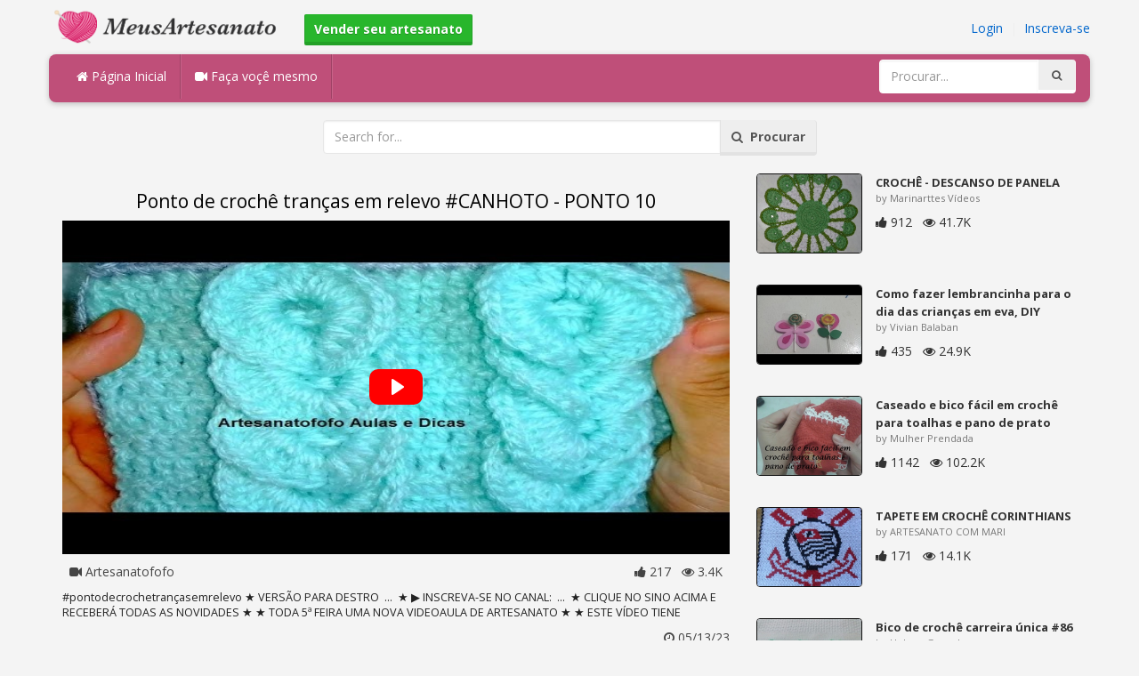

--- FILE ---
content_type: text/html; charset=utf-8
request_url: https://meusartesanato.com.br/diy/ponto-de-croche-trancas-em-relevo-canhoto-ponto-10/
body_size: 5094
content:
<!DOCTYPE html><html lang="en"><head><meta http-equiv="Content-Type" content="text/html; charset=utf-8" /><meta http-equiv="X-UA-Compatible" content="IE=edge"><meta name="viewport" content="width=device-width, initial-scale=1, maximum-scale=1, user-scalable=no"><title>Ponto de crochê tranças em relevo #CANHOTO - PONTO 10</title><meta name="description" content="Ponto de crochê tranças em relevo #CANHOTO - PONTO 10. #pontodecrochetrançasemrelevo ★ VERSÃO PARA DESTRO ... ★ ▶ INSCREVA-SE NO CANAL: ... ★ CLIQUE NO SINO ACIMA E RECEBERÁ TODAS AS NOVIDADES ★ ★ TODA 5ª FEIRA UMA NOVA VIDEOAULA DE" /><meta name="keywords" content="Ponto,de,crochê,tranças,em,relevo,#CANHOTO,PONTO,10,#pontodecrochetrançasemrelevo,★,VERSÃO,PARA,DESTRO,..,★,▶,INSCREVA-SE,NO,CANAL:,..,★,CLIQUE,NO,SINO,ACIMA,E,RECEBERÁ,TODAS,AS,NOVIDADES,★,★,TODA,5ª,FEIRA,UMA,NOVA,VIDEOAULA,DE,ARTESANAT" /><meta name="robots" content="noindex, nofollow"><meta name="googlebot" content="noindex">        <meta name="google-site-verification" content="OVwxfMthrlNn-Y-Skpq_gt5RTDQEv0b_918YLR8DpBs" /><link href="https://meusartesanato.com.br/mob.png" rel="apple-touch-icon-precomposed" /><link href="https://meusartesanato.com.br/favicon.ico" rel="icon" /><link href="https://meusartesanato.com.br/icon.png" sizes="192x192" rel="icon" /><link rel="apple-touch-icon" href="https://meusartesanato.com.br/icon.png"><link rel="apple-touch-icon" sizes="76x76" href="https://meusartesanato.com.br/76x76.png"><link rel="apple-touch-icon" sizes="120x120" href="https://meusartesanato.com.br/120x120.png"><link rel="apple-touch-icon" sizes="152x152" href="https://meusartesanato.com.br/152x152.png"><link rel="dns-prefetch" href="https://fonts.googleapis.com"><link rel="dns-prefetch" href="https://maxcdn.bootstrapcdn.com"><link rel="dns-prefetch" href="https://cdn.meusartesanato.com.br/cores/87/tpl/web">		<link rel="stylesheet" type="text/css" href="https://cdn.meusartesanato.com.br/cores/87/tpl/web/css/bootstrap2.css"><link rel="stylesheet" type="text/css" href="https://cdn.meusartesanato.com.br/cores/87/tpl/web/css_min/diy_detail.min.css">		        <meta name="generator" content="WordPress"><meta property="og:locale" content="pt-BR"><meta property="og:type" content="article"><meta property="og:title" content="Ponto de crochê tranças em relevo #CANHOTO - PONTO 10"><meta property="og:description" content="#pontodecrochetrançasemrelevo ★ VERSÃO PARA DESTRO ... ★ ▶ INSCREVA-SE NO CANAL: ... ★ CLIQUE NO SINO ACIMA E RECEBERÁ TODAS AS NOVIDADES ★ ★ TODA 5ª FEIRA UMA NOVA VIDEOAULA DE ARTESANATO ★ ★ ESTE VÍDEO TIENE. Crochê"><meta property="og:url" content="https://meusartesanato.com.br/diy/ponto-de-croche-trancas-em-relevo-canhoto-ponto-10/"><meta property="og:site_name" content="MeusArtesanato.com.br"><meta property="og:updated_time" content="2023-05-13T01:52:01+00:00"><meta property="og:image" content="https://cdn.meusartesanato.com.br/i/2/4/85/ponto-de-croche-trancas-em-x7zr-o.jpg"><meta property="article:publisher" content="Artesanatofofo"><meta property="article:author" content="Artesanatofofo"><meta property="article:section" content="DIY, Crafts, Handmade"><meta property="article:published_time" content="2023-05-11T10:33:09+00:00"><meta property="article:modified_time" content="2023-05-13T01:52:01+00:00"><meta property="article:tag" content="Crochê"><meta name="twitter:card" content="summary_large_image"><meta name="twitter:description" content="#pontodecrochetrançasemrelevo ★ VERSÃO PARA DESTRO ... ★ ▶ INSCREVA-SE NO CANAL: ... ★ CLIQUE NO SINO ACIMA E RECEBERÁ TODAS AS NOVIDADES ★ ★ TODA 5ª FEIRA UMA NOVA VIDEOAULA DE ARTESANATO ★ ★ ESTE VÍDEO TIENE. Crochê"><meta name="twitter:title" content="Ponto de crochê tranças em relevo #CANHOTO - PONTO 10"><meta name="twitter:site" content="@MyCraftscom"><meta name="twitter:image" content="https://cdn.meusartesanato.com.br/i/2/4/85/ponto-de-croche-trancas-em-x7zr-o.jpg"><meta name="twitter:creator" content="@MyCraftscom"></head><body role="document" >    
	<script>
		var config = {
			api_url: "https://admin.meusartesanato.com.br"
		};
	</script>
	<div class="header"><div class="container"><div class="row"><div class="col-md-6 col-sm-12 col-xs-12 header_left"><a href="https://meusartesanato.com.br" title="MeusArtesanato.com.br" class="shop_logo"><img src="https://cdn.meusartesanato.com.br/cores/87/tpl/market/img/meusartesanato.png" height="44" alt="MeusArtesanato.com.br" title="MeusArtesanato.com.br" /></a><a style="margin-left:20px;margin-top:5px" class="btn btn-success btn-sm" href="https://meusartesanato.com.br/sell"><b><i class="icon-shopping-cart" aria-hidden="true"></i> Vender seu artesanato</b></a></div><div class="col-md-6 col-sm-12 col-xs-12 header_right"><a href="https://admin.meusartesanato.com.br/login" class="js_registration mc_link" data-type="login">Login</a>&nbsp; | &nbsp;<a href="https://admin.meusartesanato.com.br/create" class="js_registration mc_link" data-type="register">Inscreva-se</a></div></div></div></div><div class="container"><!-- Static navbar --><div class="row"><nav class="navbar mc_topmenu mc_btn_shadow hidden-xs"><div class="navbar-header"><button type="button" class="navbar-toggle collapsed" data-toggle="collapse" data-target="#navbar" aria-expanded="false" aria-controls="navbar"><span class="sr-only">Toggle navigation</span><span class="icon-bar"></span><span class="icon-bar"></span><span class="icon-bar"></span></button>          </div><div id="navbar" class="navbar-collapse collapse"><ul class="nav navbar-nav">              <li class="active"><a href="https://meusartesanato.com.br" style="border-left:none;"><i class="fa fa-home"></i> Página Inicial</a></li><li><a href="https://meusartesanato.com.br/diy"><i class="fa fa-video-camera"></i> Faça voçê mesmo</a></li><li style="border-left:1px solid #c76489;padding-bottom:15px;padding-top:15px;">&nbsp;</li></ul><ul class="nav navbar-nav navbar-right"><li><form class="navbar-form" role="search" action="https://meusartesanato.com.br"><input type="hidden" value="1" name="search"><div class="input-group"><input type="text" class="form-control" placeholder="Procurar..." name="q" value=""><div class="input-group-btn"><button class="btn btn-default" type="submit"><i class="fa fa-search"></i></button></div></div></form></li></ul></div><!--/.nav-collapse --><!--/.container-fluid --></nav></div></div> <!-- /container --><div class="container"><form target="_self" method="get" name="search_form">		<input name="search" type="hidden" value="1" /><div class="row"><div class="col-lg-3"></div><div class="col-lg-6"><div class="input-group"><input type="text" name="q" class="form-control" id="search_q" placeholder="Search for..." value=""><span class="input-group-btn"><button class="btn btn-default" type="submit" id="search_button"><i class="fa fa-search"></i>&nbsp; Procurar</button></span></div><!-- /input-group --></div><!-- /.col-lg-6 --><div class="col-lg-3"></div></div></form><!-- /.row --></div><br /><div class="container detail"><div class="row"><div class="col-md-8">						<div class="c"></div><center><h1>Ponto de crochê tranças em relevo #CANHOTO - PONTO 10</h1></center><script>config.plyr_js = 'https://cdn.meusartesanato.com.br/cores/87/tpl/web/js/plyr.js';config.plyr_css = 'https://cdn.meusartesanato.com.br/cores/87/tpl/web/css/plyr.css';
				document.addEventListener('DOMContentLoaded', function() {
					init_player({
						id: '#js_video_player',video_poster: 'https://cdn.meusartesanato.com.br/i/2/4/85/ponto-de-croche-trancas-em-x7zr-o.jpg',title: "Ponto de crochê tranças em relevo #CANHOTO - PONTO 10",video_provider: 'youtube',video_id: 'E2N4gQF6HZs'
					});
				});
			</script>
			<div id="js_video_player" style="width:100%"><img src="https://cdn.meusartesanato.com.br/i/2/4/85/ponto-de-croche-trancas-em-x7zr-o.jpg" alt="Ponto de crochê tranças em relevo #CANHOTO - PONTO 10" class="img-responsive " id="detail_img" /></div><div class="c"></div><div class="row" style="margin-bottom:10px;margin-top:10px;"><div class="col-xs-6">&nbsp; <i class="fa fa-video-camera"></i> Artesanatofofo</div><div class="col-xs-6" style="text-align: right"><i class="fa fa-thumbs-up"></i> 217 &nbsp; <i class="fa fa-eye"></i> 3.4K &nbsp;</div></div><div class="c"></div><p>#pontodecrochetrançasemrelevo
★ VERSÃO PARA DESTRO  &nbsp;...&nbsp; ★
▶ INSCREVA-SE NO CANAL:  &nbsp;...&nbsp;
★ CLIQUE NO SINO ACIMA E RECEBERÁ TODAS AS NOVIDADES ★
★ TODA 5ª FEIRA  UMA NOVA VIDEOAULA DE ARTESANATO ★
★ ESTE VÍDEO TIENE</p><div style="float:right;"><i class="fa fa-clock-o" aria-hidden="true"></i> <time datetime="2023-05-13" itemprop="datePublished" pubdate="">05/13/23</time></div><div class="c"></div><font style="font-weight:bold">Etiquetas:</font><br /><a class="btn btn-default btn-xs" title="Crochê" href="https://meusartesanato.com.br/-croche">Crochê</a> &nbsp;<br /><br /><br />									<div id="share_buttons" title="Ponto%20de%20croch%C3%AA%20tran%C3%A7as%20em%20relevo%20%23CANHOTO%20-%20PONTO%2010" url="https%3A%2F%2Fmeusartesanato.com.br%2Fdiy%2Fponto-de-croche-trancas-em-relevo-canhoto-ponto-10%2F" media_url="https%3A%2F%2Fcdn.meusartesanato.com.br%2Fi%2F2%2F4%2F85%2Fponto-de-croche-trancas-em-x7zr-o.jpg" lang="pt" > </div><button type="button" style="float:right;" class="btn btn-default btn-xs js_report" data-item_id="5829705" data-source_id="1"><i class="fa fa-exclamation-triangle"></i>&nbsp;&nbsp;Report this item</button><div class="c"></div><div id="add_new_comment"><a href="https://admin.meusartesanato.com.br/profile/login">Login</a> para deixar um comentário</div></div><div class="col-md-4"><div class="row nextmedia">

		 	<a href="https://meusartesanato.com.br/diy/croche-descanso-de-panela/" title="CROCHÊ -  DESCANSO DE PANELA">
		
	
			<div class="col-xs-12 col-sm-12 col-md-12" style="color: #333;">


									<img src="https://cdn.meusartesanato.com.br/i/1/7/10/croche-descanso-de-panela-hPa1-m.jpg" alt="CROCHÊ -  DESCANSO DE PANELA" style="height:90px;float: left; margin: 0px 15px 15px 0px;border-radius:4px;border:1px solid #111 ;" data-pin-nopin="true" />
								
				
				<a href="https://meusartesanato.com.br/diy/croche-descanso-de-panela/" style="color: #333;
    font-size: 13px;
    font-weight: bold;line-height: 1.2;
    margin-bottom: 2px;
    max-height: 2.4em;
    overflow: hidden;height: 1.4em;
    line-height: 1.4em;
    " title="CROCHÊ -  DESCANSO DE PANELA">CROCHÊ -  DESCANSO DE PANELA</a>
				<p style=" color: #777;
    font-size: 11px;">by Marinarttes Vídeos</p>
    
    <i class="fa fa-thumbs-up"></i> 912 &nbsp; <i class="fa fa-eye"></i> 41.7K
			</div>
			<div class="c"></div>
   <br /><div class="c"></div>
    
    </a>
		 	<a href="https://meusartesanato.com.br/diy/como-fazer-lembrancinha-para-o-dia-das-criancas-em-eva-diy-artesanato-em-eva/" title="Como fazer lembrancinha para o dia das crianças em eva, DIY artesanato em eva">
		
	
			<div class="col-xs-12 col-sm-12 col-md-12" style="color: #333;">


									<img src="https://cdn.meusartesanato.com.br/i/1/5/4/como-fazer-lembrancinha-para-o-fkwF-m.jpg" alt="Como fazer lembrancinha para o dia das crianças em eva, DIY artesanato em eva" style="height:90px;float: left; margin: 0px 15px 15px 0px;border-radius:4px;border:1px solid #111 ;" data-pin-nopin="true" />
								
				
				<a href="https://meusartesanato.com.br/diy/como-fazer-lembrancinha-para-o-dia-das-criancas-em-eva-diy-artesanato-em-eva/" style="color: #333;
    font-size: 13px;
    font-weight: bold;line-height: 1.2;
    margin-bottom: 2px;
    max-height: 2.4em;
    overflow: hidden;height: 1.4em;
    line-height: 1.4em;
    " title="Como fazer lembrancinha para o dia das crianças em eva, DIY artesanato em eva">Como fazer lembrancinha para o dia das crianças em eva, DIY</a>
				<p style=" color: #777;
    font-size: 11px;">by Vivian Balaban</p>
    
    <i class="fa fa-thumbs-up"></i> 435 &nbsp; <i class="fa fa-eye"></i> 24.9K
			</div>
			<div class="c"></div>
   <br /><div class="c"></div>
    
    </a>
		 	<a href="https://meusartesanato.com.br/diy/caseado-e-bico-facil-em-croche-para-toalhas-e-pano-de-prato/" title="Caseado e bico fácil em crochê para toalhas e pano de prato">
		
	
			<div class="col-xs-12 col-sm-12 col-md-12" style="color: #333;">


									<img src="https://cdn.meusartesanato.com.br/i/1/5/60/caseado-e-bico-facil-em-croche-fT8E-m.jpg" alt="Caseado e bico fácil em crochê para toalhas e pano de prato" style="height:90px;float: left; margin: 0px 15px 15px 0px;border-radius:4px;border:1px solid #111 ;" data-pin-nopin="true" />
								
				
				<a href="https://meusartesanato.com.br/diy/caseado-e-bico-facil-em-croche-para-toalhas-e-pano-de-prato/" style="color: #333;
    font-size: 13px;
    font-weight: bold;line-height: 1.2;
    margin-bottom: 2px;
    max-height: 2.4em;
    overflow: hidden;height: 1.4em;
    line-height: 1.4em;
    " title="Caseado e bico fácil em crochê para toalhas e pano de prato">Caseado e bico fácil em crochê para toalhas e pano de prato</a>
				<p style=" color: #777;
    font-size: 11px;">by Mulher Prendada</p>
    
    <i class="fa fa-thumbs-up"></i> 1142 &nbsp; <i class="fa fa-eye"></i> 102.2K
			</div>
			<div class="c"></div>
   <br /><div class="c"></div>
    
    </a>
		 	<a href="https://meusartesanato.com.br/diy/tapete-em-croche-corinthians/" title="TAPETE EM CROCHÊ CORINTHIANS">
		
	
			<div class="col-xs-12 col-sm-12 col-md-12" style="color: #333;">


									<img src="https://cdn.meusartesanato.com.br/i/1/7/75/tapete-em-croche-corinthians-iDxz-m.jpg" alt="TAPETE EM CROCHÊ CORINTHIANS" style="height:90px;float: left; margin: 0px 15px 15px 0px;border-radius:4px;border:1px solid #111 ;" data-pin-nopin="true" />
								
				
				<a href="https://meusartesanato.com.br/diy/tapete-em-croche-corinthians/" style="color: #333;
    font-size: 13px;
    font-weight: bold;line-height: 1.2;
    margin-bottom: 2px;
    max-height: 2.4em;
    overflow: hidden;height: 1.4em;
    line-height: 1.4em;
    " title="TAPETE EM CROCHÊ CORINTHIANS">TAPETE EM CROCHÊ CORINTHIANS</a>
				<p style=" color: #777;
    font-size: 11px;">by ARTESANATO COM MARI</p>
    
    <i class="fa fa-thumbs-up"></i> 171 &nbsp; <i class="fa fa-eye"></i> 14.1K
			</div>
			<div class="c"></div>
   <br /><div class="c"></div>
    
    </a>
		 	<a href="https://meusartesanato.com.br/diy/bico-de-croche-carreira-unica-86/" title="Bico de crochê carreira única #86">
		
	
			<div class="col-xs-12 col-sm-12 col-md-12" style="color: #333;">


									<img src="https://cdn.meusartesanato.com.br/i/1/6/56/bico-de-croche-carreira-unica-hhx6-m.jpg" alt="Bico de crochê carreira única #86" style="height:90px;float: left; margin: 0px 15px 15px 0px;border-radius:4px;border:1px solid #111 ;" data-pin-nopin="true" />
								
				
				<a href="https://meusartesanato.com.br/diy/bico-de-croche-carreira-unica-86/" style="color: #333;
    font-size: 13px;
    font-weight: bold;line-height: 1.2;
    margin-bottom: 2px;
    max-height: 2.4em;
    overflow: hidden;height: 1.4em;
    line-height: 1.4em;
    " title="Bico de crochê carreira única #86">Bico de crochê carreira única #86</a>
				<p style=" color: #777;
    font-size: 11px;">by Helena Gonçalves</p>
    
    <i class="fa fa-thumbs-up"></i> 2141 &nbsp; <i class="fa fa-eye"></i> 145.8K
			</div>
			<div class="c"></div>
   <br /><div class="c"></div>
    
    </a>
		 	<a href="https://meusartesanato.com.br/diy/porta-lixo-para-carro-em-croche/" title="Porta Lixo para Carro em Crochê">
		
	
			<div class="col-xs-12 col-sm-12 col-md-12" style="color: #333;">


									<img src="https://cdn.meusartesanato.com.br/i/1/5/32/porta-lixo-para-carro-em-croche-f7fi-m.jpg" alt="Porta Lixo para Carro em Crochê" style="height:90px;float: left; margin: 0px 15px 15px 0px;border-radius:4px;border:1px solid #111 ;" data-pin-nopin="true" />
								
				
				<a href="https://meusartesanato.com.br/diy/porta-lixo-para-carro-em-croche/" style="color: #333;
    font-size: 13px;
    font-weight: bold;line-height: 1.2;
    margin-bottom: 2px;
    max-height: 2.4em;
    overflow: hidden;height: 1.4em;
    line-height: 1.4em;
    " title="Porta Lixo para Carro em Crochê">Porta Lixo para Carro em Crochê</a>
				<p style=" color: #777;
    font-size: 11px;">by Aprendendo Crochê</p>
    
    <i class="fa fa-thumbs-up"></i> 1500 &nbsp; <i class="fa fa-eye"></i> 54.1K
			</div>
			<div class="c"></div>
   <br /><div class="c"></div>
    
    </a>
		 	<a href="https://meusartesanato.com.br/diy/mini-coruja-de-croche-passo-a-passo-professora-simone/" title="Mini Coruja de Crochê - passo a passo - Professora Simone">
		
	
			<div class="col-xs-12 col-sm-12 col-md-12" style="color: #333;">


									<img src="https://cdn.meusartesanato.com.br/i/1/5/19/mini-coruja-de-croche-passo-a-fw31-m.jpg" alt="Mini Coruja de Crochê - passo a passo - Professora Simone" style="height:90px;float: left; margin: 0px 15px 15px 0px;border-radius:4px;border:1px solid #111 ;" data-pin-nopin="true" />
								
				
				<a href="https://meusartesanato.com.br/diy/mini-coruja-de-croche-passo-a-passo-professora-simone/" style="color: #333;
    font-size: 13px;
    font-weight: bold;line-height: 1.2;
    margin-bottom: 2px;
    max-height: 2.4em;
    overflow: hidden;height: 1.4em;
    line-height: 1.4em;
    " title="Mini Coruja de Crochê - passo a passo - Professora Simone">Mini Coruja de Crochê - passo a passo - Professora Simone</a>
				<p style=" color: #777;
    font-size: 11px;">by Life Baby Sapatinhos</p>
    
    <i class="fa fa-thumbs-up"></i> 7146 &nbsp; <i class="fa fa-eye"></i> 249.8K
			</div>
			<div class="c"></div>
   <br /><div class="c"></div>
    
    </a>
		 	<a href="http://mycrafts.com/diy/crochc38a-flor-070-rosa-branca/" title="CROCHÊ FLOR 070 ROSA BRANCA">
		
	
			<div class="col-xs-12 col-sm-12 col-md-12" style="color: #333;">


				
					<picture>
						<source srcset="https://cdn.mycrafts.com/i/1/1/2/crochc38a-flor-070-rosa-branca-bjn-r.webp" type="image/webp">
						<source srcset="https://cdn.mycrafts.com/i/1/1/2/crochc38a-flor-070-rosa-branca-bjn-r.jpg" type="image/jpeg">
						<img src="https://cdn.mycrafts.com/i/1/1/2/crochc38a-flor-070-rosa-branca-bjn-r.jpg" srcset="https://cdn.mycrafts.com/i/1/1/2/crochc38a-flor-070-rosa-branca-bjn-t.jpg 2x" alt="CROCHÊ FLOR 070 ROSA BRANCA" style="height:90px;float: left; margin: 0px 15px 15px 0px;border-radius:4px;border:1px solid #111 ;" data-pin-nopin="true" />
					</picture>

								
				
				<a href="http://mycrafts.com/diy/crochc38a-flor-070-rosa-branca/" style="color: #333;
    font-size: 13px;
    font-weight: bold;line-height: 1.2;
    margin-bottom: 2px;
    max-height: 2.4em;
    overflow: hidden;height: 1.4em;
    line-height: 1.4em;
    " title="CROCHÊ FLOR 070 ROSA BRANCA">CROCHÊ FLOR 070 ROSA BRANCA</a>
				<p style=" color: #777;
    font-size: 11px;">by Edinir- Croche</p>
    
    <i class="fa fa-thumbs-up"></i> 1879 &nbsp; <i class="fa fa-eye"></i> 300.5K
			</div>
			<div class="c"></div>
   <br /><div class="c"></div>
    
    </a>
	
</div>
</div></div><div class="row" style="margin-top:20px;"><div class="col-lg-12 banner_card mc_txt_shadow" style="text-align:left;padding-top:0px;padding-bottom:10px;">		<a class="btn btn-success" href="https://meusartesanato.com.br/sell"><b><i class="fa fa-shopping-cart" aria-hidden="true"></i> Vender seu artesanato - Abrir uma Loja</b></a> - <span style="color:#3e8f3e">De graça</span></div><div class="col-lg-2 col-md-3 col-sm-4 col-xs-6 item_card"><div class="item_detail"><a title="Kit de Sabonetes" href="https://meusartesanato.com.br/kit-de-sabonetes-1235" class="link_grey"><img src="https://cdn.mycrafts.com/i/1/7/33/kit-de-sabonetes-igFU-m.jpg" alt="Kit de Sabonetes" title="Kit de Sabonetes" class="item_img" data-pin-nopin="true"><div class="item_title">Kit de Sabonetes</div></a><div class="item_img_price item_right"><span class="price_wrapper"><span data-value="15.00" class="price_value" title=" R$ 15 (BRL)"><span class="csymbol text-gray-400" title="BRL">R$</span>15</span></span></div></div></div><div class="col-lg-2 col-md-3 col-sm-4 col-xs-6 item_card"><div class="item_detail"><a title="Sais de Banho / Esfoliante Corporal" href="https://meusartesanato.com.br/sais-de-banho-esfoliante-corporal-1222" class="link_grey"><img src="https://cdn.mycrafts.com/i/1/7/33/sais-de-banho-esfoliante-igEB-m.jpg" alt="Sais de Banho / Esfoliante Corporal" title="Sais de Banho / Esfoliante Corporal" class="item_img" data-pin-nopin="true"><div class="item_title">Sais de Banho / Esfoliante Corporal</div></a><div class="item_img_price item_right"><span class="price_wrapper"><span data-value="7.00" class="price_value" title=" R$ 7 (BRL)"><span class="csymbol text-gray-400" title="BRL">R$</span>7</span></span></div></div></div><div class="col-lg-2 col-md-3 col-sm-4 col-xs-6 item_card"><div class="item_detail"><a title="Toalha de Rosto Patinho na Banheira" href="https://meusartesanato.com.br/toalha-de-rosto-patinho-na-banheira-1108" class="link_grey"><img src="https://cdn.mycrafts.com/i/1/6/43/toalha-de-rosto-patinho-na-gXG3-m.jpg" alt="Toalha de Rosto Patinho na Banheira" title="Toalha de Rosto Patinho na Banheira" class="item_img" data-pin-nopin="true"><div class="item_title">Toalha de Rosto Patinho na Banheira</div></a><div class="item_img_price item_right"><span class="price_wrapper"><span data-value="8.86" class="price_value" title=" R$ 30 (BRL)"><span class="csymbol text-gray-400" title="BRL">R$</span>30</span></span></div></div></div><div class="col-lg-2 col-md-3 col-sm-4 col-xs-6 item_card"><div class="item_detail"><a title="tiaras para cabelo..." href="https://meusartesanato.com.br/tiaras-para-cabelo-1214" class="link_grey"><img src="https://cdn.mycrafts.com/i/1/7/32/tiaras-para-cabelo-if8i-m.jpg" alt="tiaras para cabelo..." title="tiaras para cabelo..." class="item_img" data-pin-nopin="true"><div class="item_title">tiaras para cabelo...</div></a><div class="item_img_price item_right"><span class="price_wrapper"><span data-value="15.00" class="price_value" title=" $ 15 (USD)"><span class="csymbol text-gray-400" title="USD">$</span>15</span></span></div></div></div><div class="col-lg-2 col-md-3 col-sm-4 col-xs-6 item_card"><div class="item_detail"><a title="Sabonete de Coração" href="https://meusartesanato.com.br/sabonete-de-coracao-1266" class="link_grey"><img src="https://cdn.mycrafts.com/i/1/7/34/sabonete-de-coracao-ihuj-m.jpg" alt="Sabonete de Coração" title="Sabonete de Coração" class="item_img" data-pin-nopin="true"><div class="item_title">Sabonete de Coração</div></a><div class="item_img_price item_right"><span class="price_wrapper"><span data-value="1.00" class="price_value" title=" R$ 1 (BRL)"><span class="csymbol text-gray-400" title="BRL">R$</span>1</span></span></div></div></div><div class="col-lg-2 col-md-3 col-sm-4 col-xs-6 item_card"><div class="item_detail"><a title="Barrica Personalizada" href="https://meusartesanato.com.br/barrica-personalizada-1242" class="link_grey"><img src="https://cdn.mycrafts.com/i/1/7/33/barrica-personalizada-igHD-m.jpg" alt="Barrica Personalizada" title="Barrica Personalizada" class="item_img" data-pin-nopin="true"><div class="item_title">Barrica Personalizada</div></a><div class="item_img_price item_right"><span class="price_wrapper"><span data-value="11.81" class="price_value" title=" R$ 40 (BRL)"><span class="csymbol text-gray-400" title="BRL">R$</span>40</span></span></div></div></div></div></div>
<div class="container footer"><div class="row"><div class="col-sm-8" style="text-align:left;"> MeusArtesanato.com.br v2.1 - All images & DIY © their respective owners - <a href="https://meusartesanato.com.br/legal/privacy">Privacy</a> - <a href="https://meusartesanato.com.br/legal/terms">Terms of Use</a> - <a href="https://admin.meusartesanato.com.br/contact" style="font-weight:bold;">Contatar o suporte</a><br /></div></div><script id="js_tpl_modal" type="text/html"><div class="js_popup_header"><div class="popup_swipe_down"><div class="swipe_down_over"></div></div><div class="md_popup_header js_header_btn"></div></div><!--by default display is flex, but we can add class "display_block"--><div class="js_md_popup_body md_popup_body display_block"><%=content%></div><div class="md_popup_buttons js_footer_btn"></div></script>	<script type="text/javascript" src="https://cdn.meusartesanato.com.br/cores/87/tpl/web/js/jquery-1.11.3.min.js"></script><script type="text/javascript" src="https://cdn.meusartesanato.com.br/cores/87/tpl/web/js/bootstrap.min.js"></script><script type="text/javascript" src="https://cdn.meusartesanato.com.br/cores/87/tpl/web/js_min/diy_detail.min.js"></script><link rel="stylesheet" href="https://maxcdn.bootstrapcdn.com/font-awesome/4.5.0/css/font-awesome.min.css"><script defer src="https://static.cloudflareinsights.com/beacon.min.js/vcd15cbe7772f49c399c6a5babf22c1241717689176015" integrity="sha512-ZpsOmlRQV6y907TI0dKBHq9Md29nnaEIPlkf84rnaERnq6zvWvPUqr2ft8M1aS28oN72PdrCzSjY4U6VaAw1EQ==" data-cf-beacon='{"version":"2024.11.0","token":"b39e8a3f0e874f599364a24096192f28","r":1,"server_timing":{"name":{"cfCacheStatus":true,"cfEdge":true,"cfExtPri":true,"cfL4":true,"cfOrigin":true,"cfSpeedBrain":true},"location_startswith":null}}' crossorigin="anonymous"></script>
</body></html>